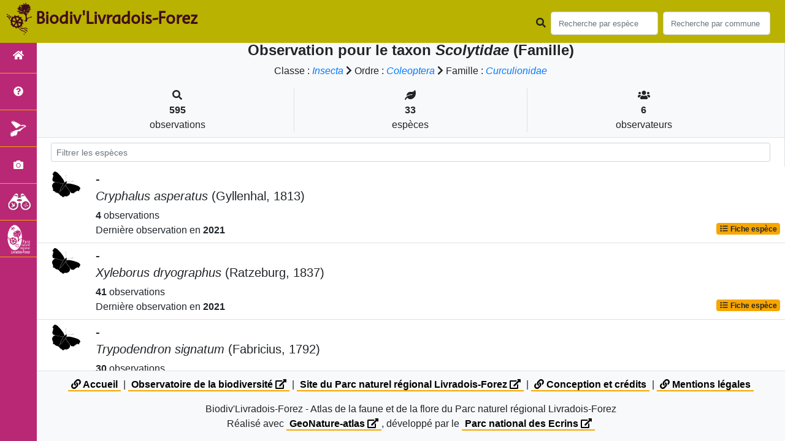

--- FILE ---
content_type: text/html; charset=utf-8
request_url: https://biodiversite.parc-livradois-forez.org/liste/726356
body_size: 9418
content:
<!doctype html>

<html lang='fr'>

<head>
<base href="https://biodiversite.parc-livradois-forez.org">
    <meta name="viewport" content="width=device-width, initial-scale=1.0">

    <title>
    
    Scolytidae (Famille)
 | Biodiv&#39;Livradois-Forez - Parc naturel régional Livradois-Forez</title>
    
    

    <!-- Jquery -->
    <script type=text/javascript src="https://biodiversite.parc-livradois-forez.org/static/node_modules/jquery/dist/jquery.min.js"></script>
    <script type=text/javascript src="https://biodiversite.parc-livradois-forez.org/static/node_modules/jquery-ui-dist/jquery-ui.min.js"></script>
    <script type="text/javascript" src="https://biodiversite.parc-livradois-forez.org/static/node_modules/jquery-lazy/jquery.lazy.min.js"></script>
    <link rel="stylesheet" href="https://biodiversite.parc-livradois-forez.org/static/node_modules/jquery-ui-dist/jquery-ui.css" />
    <!-- Bootstrap -->
    <link rel="stylesheet" href="https://biodiversite.parc-livradois-forez.org/static/node_modules/bootstrap/dist/css/bootstrap.min.css"/>
    <script type=text/javascript src="https://biodiversite.parc-livradois-forez.org/static/node_modules/bootstrap/dist/js/bootstrap.bundle.min.js"></script>
    <!-- Leaflet -->
    <script src="https://biodiversite.parc-livradois-forez.org/static/node_modules/leaflet/dist/leaflet.js"></script>
    <link rel="stylesheet" href="https://biodiversite.parc-livradois-forez.org/static/node_modules/leaflet/dist/leaflet.css" />
   
    <script src="https://biodiversite.parc-livradois-forez.org/static/node_modules/leaflet.zoomhome/dist/leaflet.zoomhome.js"></script>
    <link rel="stylesheet" href="https://biodiversite.parc-livradois-forez.org/static/node_modules/leaflet.zoomhome/src/css/leaflet.zoomhome.css" />

    <script src="https://biodiversite.parc-livradois-forez.org/static/node_modules/leaflet-fullscreen/dist/Leaflet.fullscreen.min.js"></script>
    <link rel="stylesheet" href="https://biodiversite.parc-livradois-forez.org/static/node_modules/leaflet-fullscreen/dist/leaflet.fullscreen.css" />
    <!-- Slick -->
    <script src="https://biodiversite.parc-livradois-forez.org/static/node_modules/slick-carousel/slick/slick.min.js"></script>
    <link rel="stylesheet" href="https://biodiversite.parc-livradois-forez.org/static/node_modules/slick-carousel/slick/slick-theme.css" />
    <link rel="stylesheet" href="https://biodiversite.parc-livradois-forez.org/static/node_modules/slick-carousel/slick/slick.css" />
    <!-- fontawesome -->
    <script src="https://biodiversite.parc-livradois-forez.org/static/node_modules/%40fortawesome/fontawesome-free/js/all.min.js"></script>
    <!-- CSS Application -->
    <link rel="SHORTCUT ICON" href="https://biodiversite.parc-livradois-forez.org/static/custom/images/favicon.ico">
    <link rel="stylesheet" href="https://biodiversite.parc-livradois-forez.org/static/css/atlas.css" />

    
    <!-- Additional assets -->
    
    
    <link rel="stylesheet" href="https://biodiversite.parc-livradois-forez.org/static/node_modules/datatables.net-bs4/css/dataTables.bootstrap4.css"/>
    <link rel="stylesheet" href="https://biodiversite.parc-livradois-forez.org/static/node_modules/datatables.net-bs4/css/dataTables.bootstrap4.css"/>
    <script type="text/javascript" src="https://biodiversite.parc-livradois-forez.org/static/node_modules/datatables.net-bs4/js/dataTables.bootstrap4.js"></script>
    <link rel="stylesheet" href="https://biodiversite.parc-livradois-forez.org/static/css/listEspeces.css"/>

    <link rel="stylesheet" href="https://biodiversite.parc-livradois-forez.org/static/custom/font/stylesheet.css"/>
    <link rel="stylesheet" href="https://biodiversite.parc-livradois-forez.org/static/custom/custom.css"/>
    
    

</head>

<body class="indexpage">
<header id="navbar">
    

<script type="text/javascript"> 
    var language = '' ;
</script>


<link href="https://cdnjs.cloudflare.com/ajax/libs/flag-icon-css/3.1.0/css/flag-icon.min.css" rel="stylesheet">
    <nav class="navbar navbar-expand-md navbar-light fixed-top bg-light" role="navigation">
        <!--a class="navbar-brand" href="https://biodiversite.parc-livradois-forez.org/">
            <img class="logoStructure" src="https://biodiversite.parc-livradois-forez.org/static/custom/images/logo-structure.png"/>
        </a-->
        <a class="navbar-brand titreAppli" href="https://biodiversite.parc-livradois-forez.org/">Biodiv&#39;Livradois-Forez</a>
        <button class="navbar-toggler" type="button" data-toggle="collapse" data-target="#navbarSupportedContent"
                aria-controls="navbarSupportedContent" aria-expanded="false" aria-label="Toggle navigation">
            <span class="navbar-toggler-icon"></span>
        </button>

            <div class="collapse navbar-collapse" id="navbarSupportedContent">
            <div class="navbar-nav mr-auto">
            </div>
            <div class="form-inline my-2 my-lg-0">
                <div class="mr-sm-2">
                    <i class="fas fa-search form-control-feedback"></i>
                </div>
                <form method="POST" action="" id='searchFormTaxons' role="search">
                    <div class="form-group has-feedback">
                        <input id="searchTaxons" type="text" class="form-control mr-sm-2 ajax-search small-placeholder"
                               placeholder="Recherche par espèce&nbsp;&nbsp;&nbsp;" loading="false" style="width: 175px;"  />

                    </div>
                    <input id="hiddenInputTaxons" type="hidden"name="cd_ref"/>
                </form>

                <form class="form-inline my-2 my-lg-0" method="POST"
                      onsubmit="completeAction('#searchFormCommunes', hiddenInputCommunes)" id='searchFormCommunes'
                      action=""
                      role="search">
                    <div class="form-group has-feedback">
                        <input id="searchCommunes" type="text" style="width: 175px;"
                               class="form-control mr-sm-2 ajax-search small-placeholder"
                               placeholder="Recherche par commune&nbsp;&nbsp;&nbsp;">
                    </div>
                    <input id="hiddenInputCommunes" type="hidden" name="insee">
                </form>
                <!--- Languages button and dropdown displaid if MULTILINGUAL is True-->
                
                
                
            </div>
        </div>

    </nav>


</header>

<sidebar id="sideBar">
    <ul id="sidebar_menu" class="sidebar-nav">
    <li class="sidebar-brand"> <a href="https://biodiversite.parc-livradois-forez.org/" id="menu-toggle" data-toggle="tooltip"
       data-original-title="Retour à l'accueil" data-placement="right"><span id="main_icon" class="fa fa-home"></span>   </a></li>
 
    
		
			
				<li class="sidebar-brand"><a href="https://biodiversite.parc-livradois-forez.org/presentation" data-toggle="tooltip"
				   data-original-title="Présentation de l&#39;atlas" data-placement="right">
					<span class="fas fa-question-circle"></span></a></li>
			
		
        
    
		
			<li class="sidebar-brand"><a href="https://biodiversite.parc-livradois-forez.org/emblematique"  data-toggle="tooltip"
				   data-original-title="Espèces emblématiques" data-placement="right">
					<img src="https://biodiversite.parc-livradois-forez.org/static/custom/images/logo_patrimonial_menu.png" alt="" /></a></li>
		
        
    
    
     <li class="sidebar-brand"><a href="https://biodiversite.parc-livradois-forez.org/photos" data-toggle="tooltip" data-original-title="Galerie photos"
       data-placement="right">
       <span class="fa fa-camera"></span>
    </a></li>
	<li class="sidebar-brand"><a href="https://obs.parc-livradois-forez.org/fr/home" data-toggle="tooltip" data-original-title="Observatoire de la biodiversité du Parc naturel régional Livradois-Forez (nouvel onglet)" data-placement="right" target="_blank">
		<img src="https://biodiversite.parc-livradois-forez.org/static/custom/images/logo_observatoire_2024.png" alt="Logo Observatoire de la biodiv du PNRLF"/>
	</a></li>
	<li class="sidebar-brand"><a href="https://www.parc-livradois-forez.org" data-toggle="tooltip" data-original-title="Site du Parc naturel régional Livradois-Forez" data-placement="right">
		<img src="https://biodiversite.parc-livradois-forez.org/static/custom/images/item_parc_menu.png" alt="Logo PNRLF"/>
	</a></li>

</ul>
</sidebar>
<main class="d-flex">

    <div class="container-fluid" id="page">
        
            
        
        
    

    <div class="row h-100 flex-grow-1 p-0 m-0 border-bottom">
        <div class="col-12 d-flex flex-column m-0 p-0">
            <div class="bg-light text-center border-bottom border-right p-2">
        <h4><b> Observation pour le taxon <i>Scolytidae</i> (Famille) </b>        </h4>

        <div id="hierarchy">
            
                Classe :
                <i>
                    
                        <a href="https://biodiversite.parc-livradois-forez.org/liste/184611">Insecta</a>

                    
                </i>
                
                    <span class="fas fa-chevron-right"> </span>
                

            
                Ordre :
                <i>
                    
                        <a href="https://biodiversite.parc-livradois-forez.org/liste/184612">Coleoptera</a>

                    
                </i>
                
                    <span class="fas fa-chevron-right"> </span>
                

            
                Famille :
                <i>
                    
                        <a href="https://biodiversite.parc-livradois-forez.org/liste/184685">Curculionidae</a>

                    
                </i>
                

            
        </div>
        
    <div class="container">
        <div class="row mt-3">
            <div class="col-sm center border-right">
                <i class="fas fa-search"></i>
                <br><strong>595</strong>
                <br>observations
            </div>
            <div class="col-sm center border-right">
                <i class="fas fa-leaf"></i>
                <br><strong>33</strong>
                <br>espèces
            </div>
            <div class="col-sm center">
                <i class="fa fa-users"></i>
                <br><strong>6</strong>
                <br>observateurs
            </div>
        </div>
    </div>

    </div>


                
    
        <style>
            #taxonListItem:hover {
                background-color: #cccccc;
                cursor: pointer;
            }

        </style>
    
    <div class="bg-white border-right p-2">

        <div class="col">
            <input id="taxonInput" type="text" class="form-control  form-control-sm" placeholder="Filtrer les espèces">
        </div>

    </div>
    <div id="taxonList" class="d-flex align-content-stretch bg-white flex-grow-1">
        <ul class="list-group w-100">
            
                <li id="taxonListItem" class="media border-bottom p-2" area-code=""
                    cdRef="792965" data-toggle="tooltip"
                    data-original-title="Voir les observations sur le territoire">
                <span class="d-none">Insectes</span>
                <div class="pictoImgList mr-2" data-toggle="tooltip" data-original-title="Insectes"
                     data-placement="right">
                    

                        <img class="mx-auto d-block"
                             src="https://biodiversite.parc-livradois-forez.org/static/images/picto_Insectes.png">

                    
                </div>
                <div class="media-body">
            <span class="float-right">
                                               
                                                   
                                               
                

            </span>
                    <h5 class="mt-0 mb-1 ">
                        
                        <strong>
                            -
                        </strong></h5>
                    <h5>
                        <span id="name"><i>Cryphalus asperatus</i> (Gyllenhal, 1813)</span>
                    </h5>

                    <strong>4</strong> 
                    observations <br>
                    Dernière observation en  <strong>2021</strong>
                    <span class="float-right">
                    <a class="badge badge-primary" href="https://biodiversite.parc-livradois-forez.org/espece/792965"
                       data-toggle="tooltip"
                       title="Voir la fiche espèce" data-placement="left">
                        <i class="fas fa-list fa-fw"></i> Fiche espèce</i>
                    </a>
                    </span>

                </div>
            
                <li id="taxonListItem" class="media border-bottom p-2" area-code=""
                    cdRef="242362" data-toggle="tooltip"
                    data-original-title="Voir les observations sur le territoire">
                <span class="d-none">Insectes</span>
                <div class="pictoImgList mr-2" data-toggle="tooltip" data-original-title="Insectes"
                     data-placement="right">
                    

                        <img class="mx-auto d-block"
                             src="https://biodiversite.parc-livradois-forez.org/static/images/picto_Insectes.png">

                    
                </div>
                <div class="media-body">
            <span class="float-right">
                                               
                                                   
                                               
                

            </span>
                    <h5 class="mt-0 mb-1 ">
                        
                        <strong>
                            -
                        </strong></h5>
                    <h5>
                        <span id="name"><i>Xyleborus dryographus</i> (Ratzeburg, 1837)</span>
                    </h5>

                    <strong>41</strong> 
                    observations <br>
                    Dernière observation en  <strong>2021</strong>
                    <span class="float-right">
                    <a class="badge badge-primary" href="https://biodiversite.parc-livradois-forez.org/espece/242362"
                       data-toggle="tooltip"
                       title="Voir la fiche espèce" data-placement="left">
                        <i class="fas fa-list fa-fw"></i> Fiche espèce</i>
                    </a>
                    </span>

                </div>
            
                <li id="taxonListItem" class="media border-bottom p-2" area-code=""
                    cdRef="242368" data-toggle="tooltip"
                    data-original-title="Voir les observations sur le territoire">
                <span class="d-none">Insectes</span>
                <div class="pictoImgList mr-2" data-toggle="tooltip" data-original-title="Insectes"
                     data-placement="right">
                    

                        <img class="mx-auto d-block"
                             src="https://biodiversite.parc-livradois-forez.org/static/images/picto_Insectes.png">

                    
                </div>
                <div class="media-body">
            <span class="float-right">
                                               
                                                   
                                               
                

            </span>
                    <h5 class="mt-0 mb-1 ">
                        
                        <strong>
                            -
                        </strong></h5>
                    <h5>
                        <span id="name"><i>Trypodendron signatum</i> (Fabricius, 1792)</span>
                    </h5>

                    <strong>30</strong> 
                    observations <br>
                    Dernière observation en  <strong>2022</strong>
                    <span class="float-right">
                    <a class="badge badge-primary" href="https://biodiversite.parc-livradois-forez.org/espece/242368"
                       data-toggle="tooltip"
                       title="Voir la fiche espèce" data-placement="left">
                        <i class="fas fa-list fa-fw"></i> Fiche espèce</i>
                    </a>
                    </span>

                </div>
            
                <li id="taxonListItem" class="media border-bottom p-2" area-code=""
                    cdRef="242359" data-toggle="tooltip"
                    data-original-title="Voir les observations sur le territoire">
                <span class="d-none">Insectes</span>
                <div class="pictoImgList mr-2" data-toggle="tooltip" data-original-title="Insectes"
                     data-placement="right">
                    

                        <img class="mx-auto d-block"
                             src="https://biodiversite.parc-livradois-forez.org/static/images/picto_Insectes.png">

                    
                </div>
                <div class="media-body">
            <span class="float-right">
                                               
                                                   
                                               
                

            </span>
                    <h5 class="mt-0 mb-1 ">
                        
                        <strong>
                            -
                        </strong></h5>
                    <h5>
                        <span id="name"><i>Xylosandrus germanus</i> (Blandford, 1894)</span>
                    </h5>

                    <strong>25</strong> 
                    observations <br>
                    Dernière observation en  <strong>2021</strong>
                    <span class="float-right">
                    <a class="badge badge-primary" href="https://biodiversite.parc-livradois-forez.org/espece/242359"
                       data-toggle="tooltip"
                       title="Voir la fiche espèce" data-placement="left">
                        <i class="fas fa-list fa-fw"></i> Fiche espèce</i>
                    </a>
                    </span>

                </div>
            
                <li id="taxonListItem" class="media border-bottom p-2" area-code=""
                    cdRef="242249" data-toggle="tooltip"
                    data-original-title="Voir les observations sur le territoire">
                <span class="d-none">Insectes</span>
                <div class="pictoImgList mr-2" data-toggle="tooltip" data-original-title="Insectes"
                     data-placement="right">
                    

                        <img class="mx-auto d-block"
                             src="https://biodiversite.parc-livradois-forez.org/static/images/picto_Insectes.png">

                    
                </div>
                <div class="media-body">
            <span class="float-right">
                                               
                                                   
                                               
                

            </span>
                    <h5 class="mt-0 mb-1 ">
                        
                        <strong>
                            -
                        </strong></h5>
                    <h5>
                        <span id="name"><i>Pityophthorus pityographus</i> (Ratzeburg, 1837)</span>
                    </h5>

                    <strong>2</strong> 
                    observations <br>
                    Dernière observation en  <strong>2007</strong>
                    <span class="float-right">
                    <a class="badge badge-primary" href="https://biodiversite.parc-livradois-forez.org/espece/242249"
                       data-toggle="tooltip"
                       title="Voir la fiche espèce" data-placement="left">
                        <i class="fas fa-list fa-fw"></i> Fiche espèce</i>
                    </a>
                    </span>

                </div>
            
                <li id="taxonListItem" class="media border-bottom p-2" area-code=""
                    cdRef="242337" data-toggle="tooltip"
                    data-original-title="Voir les observations sur le territoire">
                <span class="d-none">Insectes</span>
                <div class="pictoImgList mr-2" data-toggle="tooltip" data-original-title="Insectes"
                     data-placement="right">
                    

                        <img class="mx-auto d-block"
                             src="https://biodiversite.parc-livradois-forez.org/static/images/picto_Insectes.png">

                    
                </div>
                <div class="media-body">
            <span class="float-right">
                                               
                                                   
                                               
                

            </span>
                    <h5 class="mt-0 mb-1 ">
                        
                        <strong>
                            Scolyte saucisse
                        </strong></h5>
                    <h5>
                        <span id="name"><i>Scolytus ratzeburgii</i> E.W. Janson, 1856</span>
                    </h5>

                    <strong>3</strong> 
                    observations <br>
                    Dernière observation en  <strong>2022</strong>
                    <span class="float-right">
                    <a class="badge badge-primary" href="https://biodiversite.parc-livradois-forez.org/espece/242337"
                       data-toggle="tooltip"
                       title="Voir la fiche espèce" data-placement="left">
                        <i class="fas fa-list fa-fw"></i> Fiche espèce</i>
                    </a>
                    </span>

                </div>
            
                <li id="taxonListItem" class="media border-bottom p-2" area-code=""
                    cdRef="794878" data-toggle="tooltip"
                    data-original-title="Voir les observations sur le territoire">
                <span class="d-none">Insectes</span>
                <div class="pictoImgList mr-2" data-toggle="tooltip" data-original-title="Insectes"
                     data-placement="right">
                    

                        <img class="mx-auto d-block"
                             src="https://biodiversite.parc-livradois-forez.org/static/images/picto_Insectes.png">

                    
                </div>
                <div class="media-body">
            <span class="float-right">
                                               
                                                   
                                               
                

            </span>
                    <h5 class="mt-0 mb-1 ">
                        
                        <strong>
                            -
                        </strong></h5>
                    <h5>
                        <span id="name"><i>Hylesinus varius</i> (Fabricius, 1775)</span>
                    </h5>

                    <strong>3</strong> 
                    observations <br>
                    Dernière observation en  <strong>2008</strong>
                    <span class="float-right">
                    <a class="badge badge-primary" href="https://biodiversite.parc-livradois-forez.org/espece/794878"
                       data-toggle="tooltip"
                       title="Voir la fiche espèce" data-placement="left">
                        <i class="fas fa-list fa-fw"></i> Fiche espèce</i>
                    </a>
                    </span>

                </div>
            
                <li id="taxonListItem" class="media border-bottom p-2" area-code=""
                    cdRef="12919" data-toggle="tooltip"
                    data-original-title="Voir les observations sur le territoire">
                <span class="d-none">Insectes</span>
                <div class="pictoImgList mr-2" data-toggle="tooltip" data-original-title="Insectes"
                     data-placement="right">
                    

                        <img class="mx-auto d-block"
                             src="https://biodiversite.parc-livradois-forez.org/static/images/picto_Insectes.png">

                    
                </div>
                <div class="media-body">
            <span class="float-right">
                                               
                                                   
                                               
                

            </span>
                    <h5 class="mt-0 mb-1 ">
                        
                        <strong>
                            -
                        </strong></h5>
                    <h5>
                        <span id="name"><i>Scolytus intricatus</i> (Ratzeburg, 1837)</span>
                    </h5>

                    <strong>8</strong> 
                    observations <br>
                    Dernière observation en  <strong>2017</strong>
                    <span class="float-right">
                    <a class="badge badge-primary" href="https://biodiversite.parc-livradois-forez.org/espece/12919"
                       data-toggle="tooltip"
                       title="Voir la fiche espèce" data-placement="left">
                        <i class="fas fa-list fa-fw"></i> Fiche espèce</i>
                    </a>
                    </span>

                </div>
            
                <li id="taxonListItem" class="media border-bottom p-2" area-code=""
                    cdRef="242367" data-toggle="tooltip"
                    data-original-title="Voir les observations sur le territoire">
                <span class="d-none">Insectes</span>
                <div class="pictoImgList mr-2" data-toggle="tooltip" data-original-title="Insectes"
                     data-placement="right">
                    

                        <img class="mx-auto d-block"
                             src="https://biodiversite.parc-livradois-forez.org/static/images/picto_Insectes.png">

                    
                </div>
                <div class="media-body">
            <span class="float-right">
                                               
                                                   
                                               
                

            </span>
                    <h5 class="mt-0 mb-1 ">
                        
                        <strong>
                            -
                        </strong></h5>
                    <h5>
                        <span id="name"><i>Trypodendron lineatum</i> (Olivier, 1800)</span>
                    </h5>

                    <strong>119</strong> 
                    observations <br>
                    Dernière observation en  <strong>2022</strong>
                    <span class="float-right">
                    <a class="badge badge-primary" href="https://biodiversite.parc-livradois-forez.org/espece/242367"
                       data-toggle="tooltip"
                       title="Voir la fiche espèce" data-placement="left">
                        <i class="fas fa-list fa-fw"></i> Fiche espèce</i>
                    </a>
                    </span>

                </div>
            
                <li id="taxonListItem" class="media border-bottom p-2" area-code=""
                    cdRef="242299" data-toggle="tooltip"
                    data-original-title="Voir les observations sur le territoire">
                <span class="d-none">Insectes</span>
                <div class="pictoImgList mr-2" data-toggle="tooltip" data-original-title="Insectes"
                     data-placement="right">
                    

                        <img class="mx-auto d-block"
                             src="https://biodiversite.parc-livradois-forez.org/static/images/picto_Insectes.png">

                    
                </div>
                <div class="media-body">
            <span class="float-right">
                                               
                                                   
                                               
                

            </span>
                    <h5 class="mt-0 mb-1 ">
                        
                        <strong>
                            -
                        </strong></h5>
                    <h5>
                        <span id="name"><i>Pityokteines spinidens</i> (Reitter, 1895)</span>
                    </h5>

                    <strong>7</strong> 
                    observations <br>
                    Dernière observation en  <strong>2022</strong>
                    <span class="float-right">
                    <a class="badge badge-primary" href="https://biodiversite.parc-livradois-forez.org/espece/242299"
                       data-toggle="tooltip"
                       title="Voir la fiche espèce" data-placement="left">
                        <i class="fas fa-list fa-fw"></i> Fiche espèce</i>
                    </a>
                    </span>

                </div>
            
                <li id="taxonListItem" class="media border-bottom p-2" area-code=""
                    cdRef="242366" data-toggle="tooltip"
                    data-original-title="Voir les observations sur le territoire">
                <span class="d-none">Insectes</span>
                <div class="pictoImgList mr-2" data-toggle="tooltip" data-original-title="Insectes"
                     data-placement="right">
                    

                        <img class="mx-auto d-block"
                             src="https://biodiversite.parc-livradois-forez.org/static/images/picto_Insectes.png">

                    
                </div>
                <div class="media-body">
            <span class="float-right">
                                               
                                                   
                                               
                

            </span>
                    <h5 class="mt-0 mb-1 ">
                        
                        <strong>
                            -
                        </strong></h5>
                    <h5>
                        <span id="name"><i>Trypodendron domesticum</i> (Linnaeus, 1758)</span>
                    </h5>

                    <strong>1</strong> observation <br>
                    Dernière observation en  <strong>2022</strong>
                    <span class="float-right">
                    <a class="badge badge-primary" href="https://biodiversite.parc-livradois-forez.org/espece/242366"
                       data-toggle="tooltip"
                       title="Voir la fiche espèce" data-placement="left">
                        <i class="fas fa-list fa-fw"></i> Fiche espèce</i>
                    </a>
                    </span>

                </div>
            
                <li id="taxonListItem" class="media border-bottom p-2" area-code=""
                    cdRef="242282" data-toggle="tooltip"
                    data-original-title="Voir les observations sur le territoire">
                <span class="d-none">Insectes</span>
                <div class="pictoImgList mr-2" data-toggle="tooltip" data-original-title="Insectes"
                     data-placement="right">
                    

                        <img class="mx-auto d-block"
                             src="https://biodiversite.parc-livradois-forez.org/static/images/picto_Insectes.png">

                    
                </div>
                <div class="media-body">
            <span class="float-right">
                                               
                                                   
                                               
                

            </span>
                    <h5 class="mt-0 mb-1 ">
                        
                        <strong>
                            -
                        </strong></h5>
                    <h5>
                        <span id="name"><i>Hylastes cunicularius</i> Erichson, 1836</span>
                    </h5>

                    <strong>15</strong> 
                    observations <br>
                    Dernière observation en  <strong>2022</strong>
                    <span class="float-right">
                    <a class="badge badge-primary" href="https://biodiversite.parc-livradois-forez.org/espece/242282"
                       data-toggle="tooltip"
                       title="Voir la fiche espèce" data-placement="left">
                        <i class="fas fa-list fa-fw"></i> Fiche espèce</i>
                    </a>
                    </span>

                </div>
            
                <li id="taxonListItem" class="media border-bottom p-2" area-code=""
                    cdRef="12936" data-toggle="tooltip"
                    data-original-title="Voir les observations sur le territoire">
                <span class="d-none">Insectes</span>
                <div class="pictoImgList mr-2" data-toggle="tooltip" data-original-title="Insectes"
                     data-placement="right">
                    

                        <img class="mx-auto d-block"
                             src="https://biodiversite.parc-livradois-forez.org/static/images/picto_Insectes.png">

                    
                </div>
                <div class="media-body">
            <span class="float-right">
                                               
                                                   
                                               
                

            </span>
                    <h5 class="mt-0 mb-1 ">
                        
                        <strong>
                            -
                        </strong></h5>
                    <h5>
                        <span id="name"><i>Hylastes ater</i> (Paykull, 1800)</span>
                    </h5>

                    <strong>4</strong> 
                    observations <br>
                    Dernière observation en  <strong>2022</strong>
                    <span class="float-right">
                    <a class="badge badge-primary" href="https://biodiversite.parc-livradois-forez.org/espece/12936"
                       data-toggle="tooltip"
                       title="Voir la fiche espèce" data-placement="left">
                        <i class="fas fa-list fa-fw"></i> Fiche espèce</i>
                    </a>
                    </span>

                </div>
            
                <li id="taxonListItem" class="media border-bottom p-2" area-code=""
                    cdRef="242259" data-toggle="tooltip"
                    data-original-title="Voir les observations sur le territoire">
                <span class="d-none">Insectes</span>
                <div class="pictoImgList mr-2" data-toggle="tooltip" data-original-title="Insectes"
                     data-placement="right">
                    

                        <img class="mx-auto d-block"
                             src="https://biodiversite.parc-livradois-forez.org/static/images/picto_Insectes.png">

                    
                </div>
                <div class="media-body">
            <span class="float-right">
                                               
                                                   
                                               
                

            </span>
                    <h5 class="mt-0 mb-1 ">
                        
                        <strong>
                            -
                        </strong></h5>
                    <h5>
                        <span id="name"><i>Cryphalus numidicus</i> Eichhoff, 1878</span>
                    </h5>

                    <strong>5</strong> 
                    observations <br>
                    Dernière observation en  <strong>2022</strong>
                    <span class="float-right">
                    <a class="badge badge-primary" href="https://biodiversite.parc-livradois-forez.org/espece/242259"
                       data-toggle="tooltip"
                       title="Voir la fiche espèce" data-placement="left">
                        <i class="fas fa-list fa-fw"></i> Fiche espèce</i>
                    </a>
                    </span>

                </div>
            
                <li id="taxonListItem" class="media border-bottom p-2" area-code=""
                    cdRef="12961" data-toggle="tooltip"
                    data-original-title="Voir les observations sur le territoire">
                <span class="d-none">Insectes</span>
                <div class="pictoImgList mr-2" data-toggle="tooltip" data-original-title="Insectes"
                     data-placement="right">
                    

                        <img class="mx-auto d-block"
                             src="https://biodiversite.parc-livradois-forez.org/static/images/picto_Insectes.png">

                    
                </div>
                <div class="media-body">
            <span class="float-right">
                                               
                                                   
                                               
                

            </span>
                    <h5 class="mt-0 mb-1 ">
                        
                        <strong>
                            -
                        </strong></h5>
                    <h5>
                        <span id="name"><i>Ips sexdentatus</i> (Boerner, 1766)</span>
                    </h5>

                    <strong>1</strong> observation <br>
                    Dernière observation en  <strong>2012</strong>
                    <span class="float-right">
                    <a class="badge badge-primary" href="https://biodiversite.parc-livradois-forez.org/espece/12961"
                       data-toggle="tooltip"
                       title="Voir la fiche espèce" data-placement="left">
                        <i class="fas fa-list fa-fw"></i> Fiche espèce</i>
                    </a>
                    </span>

                </div>
            
                <li id="taxonListItem" class="media border-bottom p-2" area-code=""
                    cdRef="242280" data-toggle="tooltip"
                    data-original-title="Voir les observations sur le territoire">
                <span class="d-none">Insectes</span>
                <div class="pictoImgList mr-2" data-toggle="tooltip" data-original-title="Insectes"
                     data-placement="right">
                    

                        <img class="mx-auto d-block"
                             src="https://biodiversite.parc-livradois-forez.org/static/images/picto_Insectes.png">

                    
                </div>
                <div class="media-body">
            <span class="float-right">
                                               
                                                   
                                               
                

            </span>
                    <h5 class="mt-0 mb-1 ">
                        
                        <strong>
                            -
                        </strong></h5>
                    <h5>
                        <span id="name"><i>Hylurgops palliatus</i> (Gyllenhal, 1813)</span>
                    </h5>

                    <strong>22</strong> 
                    observations <br>
                    Dernière observation en  <strong>2021</strong>
                    <span class="float-right">
                    <a class="badge badge-primary" href="https://biodiversite.parc-livradois-forez.org/espece/242280"
                       data-toggle="tooltip"
                       title="Voir la fiche espèce" data-placement="left">
                        <i class="fas fa-list fa-fw"></i> Fiche espèce</i>
                    </a>
                    </span>

                </div>
            
                <li id="taxonListItem" class="media border-bottom p-2" area-code=""
                    cdRef="12926" data-toggle="tooltip"
                    data-original-title="Voir les observations sur le territoire">
                <span class="d-none">Insectes</span>
                <div class="pictoImgList mr-2" data-toggle="tooltip" data-original-title="Insectes"
                     data-placement="right">
                    

                        <img class="mx-auto d-block"
                             src="https://biodiversite.parc-livradois-forez.org/static/images/picto_Insectes.png">

                    
                </div>
                <div class="media-body">
            <span class="float-right">
                                               
                                                   
                                               
                

            </span>
                    <h5 class="mt-0 mb-1 ">
                        
                        <strong>
                            -
                        </strong></h5>
                    <h5>
                        <span id="name"><i>Hylastinus obscurus</i> (Marsham, 1802)</span>
                    </h5>

                    <strong>2</strong> 
                    observations <br>
                    Dernière observation en  <strong>2021</strong>
                    <span class="float-right">
                    <a class="badge badge-primary" href="https://biodiversite.parc-livradois-forez.org/espece/12926"
                       data-toggle="tooltip"
                       title="Voir la fiche espèce" data-placement="left">
                        <i class="fas fa-list fa-fw"></i> Fiche espèce</i>
                    </a>
                    </span>

                </div>
            
                <li id="taxonListItem" class="media border-bottom p-2" area-code=""
                    cdRef="242324" data-toggle="tooltip"
                    data-original-title="Voir les observations sur le territoire">
                <span class="d-none">Insectes</span>
                <div class="pictoImgList mr-2" data-toggle="tooltip" data-original-title="Insectes"
                     data-placement="right">
                    

                        <img class="mx-auto d-block"
                             src="https://biodiversite.parc-livradois-forez.org/static/images/picto_Insectes.png">

                    
                </div>
                <div class="media-body">
            <span class="float-right">
                                               
                                                   
                                               
                

            </span>
                    <h5 class="mt-0 mb-1 ">
                        
                        <strong>
                            -
                        </strong></h5>
                    <h5>
                        <span id="name"><i>Polygraphus grandiclava</i> C.G. Thomson, 1886</span>
                    </h5>

                    <strong>3</strong> 
                    observations <br>
                    Dernière observation en  <strong>2017</strong>
                    <span class="float-right">
                    <a class="badge badge-primary" href="https://biodiversite.parc-livradois-forez.org/espece/242324"
                       data-toggle="tooltip"
                       title="Voir la fiche espèce" data-placement="left">
                        <i class="fas fa-list fa-fw"></i> Fiche espèce</i>
                    </a>
                    </span>

                </div>
            
                <li id="taxonListItem" class="media border-bottom p-2" area-code=""
                    cdRef="242240" data-toggle="tooltip"
                    data-original-title="Voir les observations sur le territoire">
                <span class="d-none">Insectes</span>
                <div class="pictoImgList mr-2" data-toggle="tooltip" data-original-title="Insectes"
                     data-placement="right">
                    

                        <img class="mx-auto d-block"
                             src="https://biodiversite.parc-livradois-forez.org/static/images/picto_Insectes.png">

                    
                </div>
                <div class="media-body">
            <span class="float-right">
                                               
                                                   
                                               
                

            </span>
                    <h5 class="mt-0 mb-1 ">
                        
                        <strong>
                            -
                        </strong></h5>
                    <h5>
                        <span id="name"><i>Gnathotrichus materiarius</i> (Fitch, 1858)</span>
                    </h5>

                    <strong>2</strong> 
                    observations <br>
                    Dernière observation en  <strong>2021</strong>
                    <span class="float-right">
                    <a class="badge badge-primary" href="https://biodiversite.parc-livradois-forez.org/espece/242240"
                       data-toggle="tooltip"
                       title="Voir la fiche espèce" data-placement="left">
                        <i class="fas fa-list fa-fw"></i> Fiche espèce</i>
                    </a>
                    </span>

                </div>
            
                <li id="taxonListItem" class="media border-bottom p-2" area-code=""
                    cdRef="12945" data-toggle="tooltip"
                    data-original-title="Voir les observations sur le territoire">
                <span class="d-none">Insectes</span>
                <div class="pictoImgList mr-2" data-toggle="tooltip" data-original-title="Insectes"
                     data-placement="right">
                    

                        <img class="mx-auto d-block"
                             src="https://biodiversite.parc-livradois-forez.org/static/images/picto_Insectes.png">

                    
                </div>
                <div class="media-body">
            <span class="float-right">
                                               
                                                   
                                               
                

            </span>
                    <h5 class="mt-0 mb-1 ">
                        
                        <strong>
                            -
                        </strong></h5>
                    <h5>
                        <span id="name"><i>Xyleborus monographus</i> (Fabricius, 1792)</span>
                    </h5>

                    <strong>18</strong> 
                    observations <br>
                    Dernière observation en  <strong>2022</strong>
                    <span class="float-right">
                    <a class="badge badge-primary" href="https://biodiversite.parc-livradois-forez.org/espece/12945"
                       data-toggle="tooltip"
                       title="Voir la fiche espèce" data-placement="left">
                        <i class="fas fa-list fa-fw"></i> Fiche espèce</i>
                    </a>
                    </span>

                </div>
            
                <li id="taxonListItem" class="media border-bottom p-2" area-code=""
                    cdRef="242325" data-toggle="tooltip"
                    data-original-title="Voir les observations sur le territoire">
                <span class="d-none">Insectes</span>
                <div class="pictoImgList mr-2" data-toggle="tooltip" data-original-title="Insectes"
                     data-placement="right">
                    

                        <img class="mx-auto d-block"
                             src="https://biodiversite.parc-livradois-forez.org/static/images/picto_Insectes.png">

                    
                </div>
                <div class="media-body">
            <span class="float-right">
                                               
                                                   
                                               
                

            </span>
                    <h5 class="mt-0 mb-1 ">
                        
                        <strong>
                            -
                        </strong></h5>
                    <h5>
                        <span id="name"><i>Polygraphus poligraphus</i> (Linnaeus, 1758)</span>
                    </h5>

                    <strong>10</strong> 
                    observations <br>
                    Dernière observation en  <strong>2017</strong>
                    <span class="float-right">
                    <a class="badge badge-primary" href="https://biodiversite.parc-livradois-forez.org/espece/242325"
                       data-toggle="tooltip"
                       title="Voir la fiche espèce" data-placement="left">
                        <i class="fas fa-list fa-fw"></i> Fiche espèce</i>
                    </a>
                    </span>

                </div>
            
                <li id="taxonListItem" class="media border-bottom p-2" area-code=""
                    cdRef="956573" data-toggle="tooltip"
                    data-original-title="Voir les observations sur le territoire">
                <span class="d-none">Insectes</span>
                <div class="pictoImgList mr-2" data-toggle="tooltip" data-original-title="Insectes"
                     data-placement="right">
                    

                        <img class="mx-auto d-block"
                             src="https://biodiversite.parc-livradois-forez.org/static/images/picto_Insectes.png">

                    
                </div>
                <div class="media-body">
            <span class="float-right">
                                               
                                                   
                                               
                

            </span>
                    <h5 class="mt-0 mb-1 ">
                        
                        <strong>
                            -
                        </strong></h5>
                    <h5>
                        <span id="name"><i>Eidophelus fagi</i> (Fabricius, 1798)</span>
                    </h5>

                    <strong>2</strong> 
                    observations <br>
                    Dernière observation en  <strong>2017</strong>
                    <span class="float-right">
                    <a class="badge badge-primary" href="https://biodiversite.parc-livradois-forez.org/espece/956573"
                       data-toggle="tooltip"
                       title="Voir la fiche espèce" data-placement="left">
                        <i class="fas fa-list fa-fw"></i> Fiche espèce</i>
                    </a>
                    </span>

                </div>
            
                <li id="taxonListItem" class="media border-bottom p-2" area-code=""
                    cdRef="242354" data-toggle="tooltip"
                    data-original-title="Voir les observations sur le territoire">
                <span class="d-none">Insectes</span>
                <div class="pictoImgList mr-2" data-toggle="tooltip" data-original-title="Insectes"
                     data-placement="right">
                    

                        <img class="mx-auto d-block"
                             src="https://biodiversite.parc-livradois-forez.org/static/images/picto_Insectes.png">

                    
                </div>
                <div class="media-body">
            <span class="float-right">
                                               
                                                   
                                               
                

            </span>
                    <h5 class="mt-0 mb-1 ">
                        
                        <strong>
                            -
                        </strong></h5>
                    <h5>
                        <span id="name"><i>Xylechinus pilosus</i> (Ratzeburg, 1837)</span>
                    </h5>

                    <strong>2</strong> 
                    observations <br>
                    Dernière observation en  <strong>2021</strong>
                    <span class="float-right">
                    <a class="badge badge-primary" href="https://biodiversite.parc-livradois-forez.org/espece/242354"
                       data-toggle="tooltip"
                       title="Voir la fiche espèce" data-placement="left">
                        <i class="fas fa-list fa-fw"></i> Fiche espèce</i>
                    </a>
                    </span>

                </div>
            
                <li id="taxonListItem" class="media border-bottom p-2" area-code=""
                    cdRef="242281" data-toggle="tooltip"
                    data-original-title="Voir les observations sur le territoire">
                <span class="d-none">Insectes</span>
                <div class="pictoImgList mr-2" data-toggle="tooltip" data-original-title="Insectes"
                     data-placement="right">
                    

                        <img class="mx-auto d-block"
                             src="https://biodiversite.parc-livradois-forez.org/static/images/picto_Insectes.png">

                    
                </div>
                <div class="media-body">
            <span class="float-right">
                                               
                                                   
                                               
                

            </span>
                    <h5 class="mt-0 mb-1 ">
                        
                        <strong>
                            -
                        </strong></h5>
                    <h5>
                        <span id="name"><i>Hylastes attenuatus</i> Erichson, 1836</span>
                    </h5>

                    <strong>9</strong> 
                    observations <br>
                    Dernière observation en  <strong>2022</strong>
                    <span class="float-right">
                    <a class="badge badge-primary" href="https://biodiversite.parc-livradois-forez.org/espece/242281"
                       data-toggle="tooltip"
                       title="Voir la fiche espèce" data-placement="left">
                        <i class="fas fa-list fa-fw"></i> Fiche espèce</i>
                    </a>
                    </span>

                </div>
            
                <li id="taxonListItem" class="media border-bottom p-2" area-code=""
                    cdRef="12935" data-toggle="tooltip"
                    data-original-title="Voir les observations sur le territoire">
                <span class="d-none">Insectes</span>
                <div class="pictoImgList mr-2" data-toggle="tooltip" data-original-title="Insectes"
                     data-placement="right">
                    

                        <img class="mx-auto d-block"
                             src="https://biodiversite.parc-livradois-forez.org/static/images/picto_Insectes.png">

                    
                </div>
                <div class="media-body">
            <span class="float-right">
                                               
                                                   
                                               
                

            </span>
                    <h5 class="mt-0 mb-1 ">
                        
                        <strong>
                            -
                        </strong></h5>
                    <h5>
                        <span id="name"><i>Hylastes angustatus</i> (Herbst, 1793)</span>
                    </h5>

                    <strong>12</strong> 
                    observations <br>
                    Dernière observation en  <strong>2012</strong>
                    <span class="float-right">
                    <a class="badge badge-primary" href="https://biodiversite.parc-livradois-forez.org/espece/12935"
                       data-toggle="tooltip"
                       title="Voir la fiche espèce" data-placement="left">
                        <i class="fas fa-list fa-fw"></i> Fiche espèce</i>
                    </a>
                    </span>

                </div>
            
                <li id="taxonListItem" class="media border-bottom p-2" area-code=""
                    cdRef="242291" data-toggle="tooltip"
                    data-original-title="Voir les observations sur le territoire">
                <span class="d-none">Insectes</span>
                <div class="pictoImgList mr-2" data-toggle="tooltip" data-original-title="Insectes"
                     data-placement="right">
                    

                        <img class="mx-auto d-block"
                             src="https://biodiversite.parc-livradois-forez.org/static/images/picto_Insectes.png">

                    
                </div>
                <div class="media-body">
            <span class="float-right">
                                               
                                                   
                                               
                

            </span>
                    <h5 class="mt-0 mb-1 ">
                        
                        <strong>
                            -
                        </strong></h5>
                    <h5>
                        <span id="name"><i>Hylesinus toranio</i> (D'Anthoine <i>in</i> Bernard, 1788)</span>
                    </h5>

                    <strong>4</strong> 
                    observations <br>
                    Dernière observation en  <strong>2017</strong>
                    <span class="float-right">
                    <a class="badge badge-primary" href="https://biodiversite.parc-livradois-forez.org/espece/242291"
                       data-toggle="tooltip"
                       title="Voir la fiche espèce" data-placement="left">
                        <i class="fas fa-list fa-fw"></i> Fiche espèce</i>
                    </a>
                    </span>

                </div>
            
                <li id="taxonListItem" class="media border-bottom p-2" area-code=""
                    cdRef="242289" data-toggle="tooltip"
                    data-original-title="Voir les observations sur le territoire">
                <span class="d-none">Insectes</span>
                <div class="pictoImgList mr-2" data-toggle="tooltip" data-original-title="Insectes"
                     data-placement="right">
                    

                        <img class="mx-auto d-block"
                             src="https://biodiversite.parc-livradois-forez.org/static/images/picto_Insectes.png">

                    
                </div>
                <div class="media-body">
            <span class="float-right">
                                               
                                                   
                                               
                

            </span>
                    <h5 class="mt-0 mb-1 ">
                        
                        <strong>
                            -
                        </strong></h5>
                    <h5>
                        <span id="name"><i>Hylesinus crenatus</i> (Fabricius, 1787)</span>
                    </h5>

                    <strong>4</strong> 
                    observations <br>
                    Dernière observation en  <strong>2017</strong>
                    <span class="float-right">
                    <a class="badge badge-primary" href="https://biodiversite.parc-livradois-forez.org/espece/242289"
                       data-toggle="tooltip"
                       title="Voir la fiche espèce" data-placement="left">
                        <i class="fas fa-list fa-fw"></i> Fiche espèce</i>
                    </a>
                    </span>

                </div>
            
                <li id="taxonListItem" class="media border-bottom p-2" area-code=""
                    cdRef="242338" data-toggle="tooltip"
                    data-original-title="Voir les observations sur le territoire">
                <span class="d-none">Insectes</span>
                <div class="pictoImgList mr-2" data-toggle="tooltip" data-original-title="Insectes"
                     data-placement="right">
                    

                        <img class="mx-auto d-block"
                             src="https://biodiversite.parc-livradois-forez.org/static/images/picto_Insectes.png">

                    
                </div>
                <div class="media-body">
            <span class="float-right">
                                               
                                                   
                                               
                

            </span>
                    <h5 class="mt-0 mb-1 ">
                        
                        <strong>
                            -
                        </strong></h5>
                    <h5>
                        <span id="name"><i>Scolytus rugulosus</i> (P.W.J. Müller, 1818)</span>
                    </h5>

                    <strong>5</strong> 
                    observations <br>
                    Dernière observation en  <strong>2017</strong>
                    <span class="float-right">
                    <a class="badge badge-primary" href="https://biodiversite.parc-livradois-forez.org/espece/242338"
                       data-toggle="tooltip"
                       title="Voir la fiche espèce" data-placement="left">
                        <i class="fas fa-list fa-fw"></i> Fiche espèce</i>
                    </a>
                    </span>

                </div>
            
                <li id="taxonListItem" class="media border-bottom p-2" area-code=""
                    cdRef="242364" data-toggle="tooltip"
                    data-original-title="Voir les observations sur le territoire">
                <span class="d-none">Insectes</span>
                <div class="pictoImgList mr-2" data-toggle="tooltip" data-original-title="Insectes"
                     data-placement="right">
                    

                        <img class="mx-auto d-block"
                             src="https://biodiversite.parc-livradois-forez.org/static/images/picto_Insectes.png">

                    
                </div>
                <div class="media-body">
            <span class="float-right">
                                               
                                                   
                                               
                

            </span>
                    <h5 class="mt-0 mb-1 ">
                        
                        <strong>
                            -
                        </strong></h5>
                    <h5>
                        <span id="name"><i>Xyleborinus saxesenii</i> (Ratzeburg, 1837)</span>
                    </h5>

                    <strong>18</strong> 
                    observations <br>
                    Dernière observation en  <strong>2021</strong>
                    <span class="float-right">
                    <a class="badge badge-primary" href="https://biodiversite.parc-livradois-forez.org/espece/242364"
                       data-toggle="tooltip"
                       title="Voir la fiche espèce" data-placement="left">
                        <i class="fas fa-list fa-fw"></i> Fiche espèce</i>
                    </a>
                    </span>

                </div>
            
                <li id="taxonListItem" class="media border-bottom p-2" area-code=""
                    cdRef="12942" data-toggle="tooltip"
                    data-original-title="Voir les observations sur le territoire">
                <span class="d-none">Insectes</span>
                <div class="pictoImgList mr-2" data-toggle="tooltip" data-original-title="Insectes"
                     data-placement="right">
                    

                        <img class="mx-auto d-block"
                             src="https://biodiversite.parc-livradois-forez.org/static/images/picto_Insectes.png">

                    
                </div>
                <div class="media-body">
            <span class="float-right">
                                               
                                                   
                                               
                

            </span>
                    <h5 class="mt-0 mb-1 ">
                        
                        <strong>
                            -
                        </strong></h5>
                    <h5>
                        <span id="name"><i>Anisandrus dispar</i> (Fabricius, 1792)</span>
                    </h5>

                    <strong>55</strong> 
                    observations <br>
                    Dernière observation en  <strong>2022</strong>
                    <span class="float-right">
                    <a class="badge badge-primary" href="https://biodiversite.parc-livradois-forez.org/espece/12942"
                       data-toggle="tooltip"
                       title="Voir la fiche espèce" data-placement="left">
                        <i class="fas fa-list fa-fw"></i> Fiche espèce</i>
                    </a>
                    </span>

                </div>
            
                <li id="taxonListItem" class="media border-bottom p-2" area-code=""
                    cdRef="12928" data-toggle="tooltip"
                    data-original-title="Voir les observations sur le territoire">
                <span class="d-none">Insectes</span>
                <div class="pictoImgList mr-2" data-toggle="tooltip" data-original-title="Insectes"
                     data-placement="right">
                    

                        <img class="mx-auto d-block"
                             src="https://biodiversite.parc-livradois-forez.org/static/images/picto_Insectes.png">

                    
                </div>
                <div class="media-body">
            <span class="float-right">
                                               
                                                   
                                               
                

            </span>
                    <h5 class="mt-0 mb-1 ">
                        
                        <strong>
                            IIylesine brillante
                        </strong></h5>
                    <h5>
                        <span id="name"><i>Dendroctonus micans</i> (Kugelann, 1794)</span>
                    </h5>

                    <strong>3</strong> 
                    observations <br>
                    Dernière observation en  <strong>2012</strong>
                    <span class="float-right">
                    <a class="badge badge-primary" href="https://biodiversite.parc-livradois-forez.org/espece/12928"
                       data-toggle="tooltip"
                       title="Voir la fiche espèce" data-placement="left">
                        <i class="fas fa-list fa-fw"></i> Fiche espèce</i>
                    </a>
                    </span>

                </div>
            
                <li id="taxonListItem" class="media border-bottom p-2" area-code=""
                    cdRef="242275" data-toggle="tooltip"
                    data-original-title="Voir les observations sur le territoire">
                <span class="d-none">Insectes</span>
                <div class="pictoImgList mr-2" data-toggle="tooltip" data-original-title="Insectes"
                     data-placement="right">
                    

                        <img class="mx-auto d-block"
                             src="https://biodiversite.parc-livradois-forez.org/static/images/picto_Insectes.png">

                    
                </div>
                <div class="media-body">
            <span class="float-right">
                                               
                                                   
                                               
                

            </span>
                    <h5 class="mt-0 mb-1 ">
                        
                        <strong>
                            -
                        </strong></h5>
                    <h5>
                        <span id="name"><i>Dryocoetes villosus</i> (Fabricius, 1792)</span>
                    </h5>

                    <strong>2</strong> 
                    observations <br>
                    Dernière observation en  <strong>2017</strong>
                    <span class="float-right">
                    <a class="badge badge-primary" href="https://biodiversite.parc-livradois-forez.org/espece/242275"
                       data-toggle="tooltip"
                       title="Voir la fiche espèce" data-placement="left">
                        <i class="fas fa-list fa-fw"></i> Fiche espèce</i>
                    </a>
                    </span>

                </div>
            
                <li id="taxonListItem" class="media border-bottom p-2" area-code=""
                    cdRef="242272" data-toggle="tooltip"
                    data-original-title="Voir les observations sur le territoire">
                <span class="d-none">Insectes</span>
                <div class="pictoImgList mr-2" data-toggle="tooltip" data-original-title="Insectes"
                     data-placement="right">
                    

                        <img class="mx-auto d-block"
                             src="https://biodiversite.parc-livradois-forez.org/static/images/picto_Insectes.png">

                    
                </div>
                <div class="media-body">
            <span class="float-right">
                                               
                                                   
                                               
                

            </span>
                    <h5 class="mt-0 mb-1 ">
                        
                        <strong>
                            -
                        </strong></h5>
                    <h5>
                        <span id="name"><i>Dryocoetes autographus</i> (Ratzeburg, 1837)</span>
                    </h5>

                    <strong>154</strong> 
                    observations <br>
                    Dernière observation en  <strong>2022</strong>
                    <span class="float-right">
                    <a class="badge badge-primary" href="https://biodiversite.parc-livradois-forez.org/espece/242272"
                       data-toggle="tooltip"
                       title="Voir la fiche espèce" data-placement="left">
                        <i class="fas fa-list fa-fw"></i> Fiche espèce</i>
                    </a>
                    </span>

                </div>
            
        </ul>
    </div>



    </div>
</main>


        <footer class="footer">
        <p>
            <a href="https://biodiversite.parc-livradois-forez.org/" class="thick-underline"><span class="fas fa-link" aria-hidden="true"></span> Accueil</a> |
            <a href="https://obs.parc-livradois-forez.org/fr/home" target="_blank" class="thick-underline" title="Accès site Observatoire de la biodiversité du Parc naturel régional Livradois-Forez (nouvelle fenetre)">Observatoire de la biodiversité <span class="fas fa-external-link-alt" aria-hidden="true"></span></a> |
            <a href="https://www.parc-livradois-forez.org/" target="_blank" class="thick-underline" title="Accès site Parc naturel régional Livradois-Forez (nouvelle fenetre)">Site du Parc naturel régional Livradois-Forez  <span class="fas fa-external-link-alt" aria-hidden="true"></span></a> |
            <a data-toggle="modal" href="#" data-target="#modalCredits" class="thick-underline"><span class="fas fa-link" aria-hidden="true"></span> Conception et crédits</a> |
            <a data-toggle="modal" href="#" data-target="#modalMentions" class="thick-underline"><span class="fas fa-link" aria-hidden="true"></span> Mentions légales</a>
        <p>

        <div id="clear">
            <p class="">
                Biodiv&#39;Livradois-Forez - Atlas de la faune et de la flore du Parc naturel régional Livradois-Forez
                <br/>
                Réalisé avec <a href="https://github.com/PnX-SI/GeoNature-atlas" target="_blank"  class="thick-underline" title="Accès github Géonature-Atlas (nouvelle fenêtre)">GeoNature-atlas <span class="fas fa-external-link-alt" aria-hidden="true"></span></a>, développé par le <a href="http://www.ecrins-parcnational.fr" target="_blank" class="thick-underline" title="site Parc national des Ecrins">Parc national des Ecrins <span class="fas fa-external-link-alt" aria-hidden="true"></span></a>
            </p>
        </div>
    </footer>
    <div class="modal fade text-justify" id="modalCredits">
		<div class="modal-dialog modal-lg" role="document">
			<div class="modal-content">
				<div class="modal-header">
					<h1>Conception et crédits</h1>
					<button type="button" class="close" data-dismiss="modal" aria-label="Close">
						<span aria-hidden="true">&times;</span>
					</button>
				</div>
				<div class="modal-body">
					 <div class="modal-body credits">
  <p>
    Copyright © 2016 Parc national des Ecrins. Tous droits réservés.
  </p>
  <p>
    Biodiv'Ecrins est basé sur l'outil opensource <a href="https://github.com/PnX-SI/GeoNature-atlas" target="_blank">GeoNature-atlas</a>, développé par le Parc national des Ecrins (Théo Lechemia, Gil Deluermoz et Camille Monchicourt).
    <br/>
    Il fait partie d'un ensemble d'outils développé par le parc national et ses partenaires, pour pouvoir saisir, gérer et traiter les données des différents protocoles faune et flore : <a href="http://geonature.fr" target="_blank">http://geonature.fr</a>.
  </p>
  <h3>Rédaction :</h3>
  <p>
    XXXXXXX
  </p>
  <h3>Relecture :</h3>
  <p>
    XXX
  </p>
  <h3>Bibliographie :</h3>
  <p>
    <ul>
        <li>XXXXXX</li>
        <li>XXXXXX</li>
        <li>XXXXXX</li>
    </ul>
  </p>
  <h3>Crédits photos :</h3>
  <p>
    Mentionnés en pied de page des photos. Parc national des Ecrins
  </p>
</div>
				</div>
			</div>
		</div>
	</div>

	<div class="modal fade text-justify" id="modalMentions">
		<div class="modal-dialog modal-lg" role="document">
			<div class="modal-content">
				<div class="modal-header">
					<h1>Mentions légales</h1>
					<button type="button" class="close" data-dismiss="modal" aria-label="Close">
						<span aria-hidden="true">&times;</span>
					</button>
				</div>
				<div class="modal-body">
					<div class="modal-body credits">
	<h2>Edition</h2>
	<p>biodiversite.parc-livradois-forez.org est un site web édité par le Syndicat mixte du Parc naturel régional Livradois-Forez et publié sous la direction de Stéphane Rodier, Président du Parc. L’ensemble du site "Biodiversité Parc Livradois-Forez", pages et contenus, est la propriété du Syndicat mixte de gestion du Parc naturel régional Livradois-Forez.</p>
	<h2>Responsable d’édition</h2>
	<p>Mélanie Nourrisson.</p>
	<h2>Statuts</h2>
	<p>Le Syndicat mixte du Parc naturel régional Livradois-Forez est déclaré auprès de la Sous-Préfecture d’Ambert (Puy-de-Dôme).<p>
	<p>Président : Stéphane Rodier</p>
	<p>Siège : Le Bourg – 63880 Saint-Gervais-sous-Meymont – France</p>
	<p>Téléphone : 0473955757</p>
	<p>Télécopie : 0473955784</p>
	<p>Courriel : info@parc-livradois-forez.org</p>
	<h2>Réalisation et hébergement</h2>
	<p>Parc naturel régional Livradois-Forez</p>
	<p>Maison du Parc 63880 Saint-Gervais-sous-Meymont France</p>
	<h2>Contenus et droits de reproduction</h2>
	<p>En application des articles L. 111-1 et L. 123-1 du Code de la Propriété Intellectuelle, l’ensemble des contenus de ce site (textes, images, vidéos et tout média en général), sauf mention contraire explicite, est protégé par le droit d’auteur. La reproduction, même partielle, des contenus des pages de ce site sans accord préalable du Syndicat mixte du Parc naturel régional Livradois-Forez est strictement interdite (les courtes citations sont autorisées par le droit français pour commentaires et critiques, tant que ceux-ci y sont strictement concomitants et que sont précisés l’auteur original et le lien Internet vers la page source).</p>
	<h2>Limites à la responsabilité</h2>
	<p>Le syndicat mixte du Parc naturel régional Livradois-Forez ne pourra être tenu responsable des dommages causés au matériel de l’utilisateur, lors de l’accès au site biodiversite.parc-livradois-forez.org, résultant de l’utilisation d’un matériel défectueux ou de l’apparition d’un bug. Le Parc se réserve le droit de supprimer tout contenu allant à l’encontre des dispositions législatives et européennes (françaises ou européennes), en particulier aux dispositions relatives à la protection des données (RGPD). L’administrateur du site peut également mettre en cause la responsabilité – civile ou pénale – de l’utilisateur si ce dernier profère des menaces ou des déclarations à caractère injurieux ou particulièrement offensant.</p>
	<h2>Protection des données à caractère personnel</h2>
	<p>Le Président du Parc est le responsable du traitement des données collectées sur le site internet du "Biodiversité Parc naturel régional Livradois-Forez".</p>
	<h2>Droits de l’utilisateur</h2>
	<p>Eu égard notamment aux dispositions des articles 15 à 18 du Règlement Général sur la Protection des Données à caractère personnel (UE2016/679), l’utilisateur bénéficie d’un droit d’accès, de rectification, d’opposition et d’effacement (droit à l’oubli) des informations qui le concernent. L’utilisateur peut exercer en s’adressant à rgpd@parc-livradois-forez.org ou par courrier à destination du Responsable de Traitement des données – Maison du Parc – 63880 Saint-Gervais-sous-Meymont en précisant dans l’objet du courrier « Protection des données personnelles » et en joignant une copie d’un document d’identité. Aucune donnée du site n’est utilisée à des fins commerciales. Ces données ne sont nullement communiquées à des tiers.</p>
	<h2>Cookies</h2>
	<p>Le cookie est un bloc de données qui ne permet pas d’identifier les utilisateurs mais sert à enregistrer des informations relatives à la navigation de celui-ci sur le site. Le paramétrage du logiciel de navigation permet d’informer ou de refuser la présence de cookie.</p>
	<p>L’utilisateur dispose d’un droit d’accès, de retrait et de modification des données à caractère personnel communiquées par le biais des cookies dans les conditions indiquées ci-dessus.</p>
	<p>Le cookie Matomo est utilisé à des fins statistiques, afin de mesurer l’audience globale du site. L'outil est auto-hébergé par le Syndicat Mixte et il est paramétrer afin de pouvoir être utilisé en mode exemption de recueil de consentement. Aucune donnée personnelle n’est enregistrée. Vous pouvez néanmoins vous opposer à ce suivi e, cliquant sur la case ci-dessous.</p>
	<div id="matomo-opt-out"></div><script src="https://stats.parc-livradois-forez.org/index.php?module=CoreAdminHome&action=optOutJS&divId=matomo-opt-out&language=auto&showIntro=1"></script>
	<p>Vous pouvez vous opposer à ce cookie ou exercer votre droit d’accès aux données statistiques vous concernant en cliquant sur l'icône en bas à gauche de l'écran pour vous opposer aux cookies de mesure d’audience de Matomo.</p>
	<h2>Obligations de l’utilisateur</h2>
	<p>L’utilisateur de notre site est tenu de respecter les dispositions de la Loi Informatique et libertés du 6 janvier 1978 modifiée. Sa violation est passible de sanctions pénales. L’utilisateur doit notamment s’abstenir de tout acte susceptible de porter atteinte à la vie privée ou à la réputation des personnes. Le syndicat mixte du Parc naturel régional Livradois-Forez rappelle son attachement aux valeurs de protection de l’intégrité de la personne.</p>
</div>
				</div>
			</div>
		</div>
	</div>

    
	<!-- Matomo -->
	<script>
	  var _paq = window._paq = window._paq || [];
	  /* tracker methods like "setCustomDimension" should be called before "trackPageView" */
	  _paq.push(['trackPageView']);
	  _paq.push(['enableLinkTracking']);
	  (function() {
		var u="https://stats.parc-livradois-forez.org/";
		_paq.push(['setTrackerUrl', u+'matomo.php']);
		_paq.push(['setSiteId', '18']);
		_paq.push(['HeatmapSessionRecording::disable']);
		var d=document, g=d.createElement('script'), s=d.getElementsByTagName('script')[0];
		g.async=true; g.src=u+'matomo.js'; s.parentNode.insertBefore(g,s);
	  })();
	</script>
	<!-- End Matomo Code -->
	
	
<!--script>
    var prevScrollpos = window.pageYOffset;
    window.onscroll = function () {
        var currentScrollPos = window.pageYOffset;
        if (prevScrollpos > currentScrollPos) {
            document.getElementById("collapseFooter").style.top = "-100px";
        } else {
            document.getElementById("collapseFooter").style.top = "0px";
        }
        prevScrollpos = currentScrollPos;
    }
</script-->
	
    


</body>


    <script>
        var configuration = {"AFFICHAGE_DERNIERES_OBS": true, "AFFICHAGE_EN_CE_MOMENT": true, "AFFICHAGE_FOOTER": true, "AFFICHAGE_INTRODUCTION": true, "AFFICHAGE_LOGOS_HOME": false, "AFFICHAGE_MAILLE": true, "AFFICHAGE_NOUVELLES_ESPECES": false, "AFFICHAGE_RANG_STAT": true, "AFFICHAGE_RECHERCHE_AVANCEE": false, "AFFICHAGE_STAT_GLOBALES": true, "ANONYMIZE": false, "ATTR_AUDIO": 5, "ATTR_CHOROLOGIE": 103, "ATTR_COMMENTAIRE": 101, "ATTR_DAILYMOTION": 8, "ATTR_DESC": 100, "ATTR_LIEN": 3, "ATTR_MAIN_PHOTO": 1, "ATTR_MILIEU": 102, "ATTR_OTHER_PHOTO": 2, "ATTR_PDF": 4, "ATTR_VIDEO_HEBERGEE": 6, "ATTR_VIMEO": 9, "ATTR_YOUTUBE": 7, "AVAILABLE_LANGUAGES": {"en": {"flag_icon": "flag-icon-gb", "months": ["January", "February", "March", "April", "May", "June", "July", "August", "September", "October", "November", "December"], "name": "English"}, "fr": {"flag_icon": "flag-icon-fr", "months": ["Janvier", "F\u00e9vrier", "Mars", "Avril", "Mai", "Juin", "Juillet", "Ao\u00fbt", "Septembre", "Octobre", "Novembre", "Decembre"], "name": "Fran\u00e7ais"}, "it": {"flag_icon": "flag-icon-it", "months": ["Gennaio", "Febbraio", "Marzo", "Aprile", "Maggio", "Giugno", "Luglio", "Agosto", "Settembre", "Ottobre", "Novembre", "Dicembre"], "name": "Italiano"}}, "CUSTOM_LOGO_LINK": "", "DEFAULT_LANGUAGE": "fr", "DISPLAY_EMBLEMATIQUE": true, "DISPLAY_PATRIMONIALITE": false, "EMBLEMATIQUE": {"config": {"oui": {"icon": "custom/images/logo_patrimonial.png", "text": "Ce taxon est embl\u00e9matique"}}, "label": "Embl\u00e9matique"}, "GLOSSAIRE": false, "ID_GOOGLE_ANALYTICS": "UA-xxxxxxx-xx", "IGNAPIKEY": "", "INTERACTIVE_MAP_LIST": true, "LIMIT_CLUSTER_POINT": 1000, "LIMIT_FICHE_LISTE_HIERARCHY": 28, "LIMIT_RANG_TAXONOMIQUE_HIERARCHIE": 13, "MAP": {"BORDERS_COLOR": "#000000", "BORDERS_WEIGHT": 3, "ENABLE_SCALE": true, "ENABLE_SLIDER": true, "FIRST_MAP": {"attribution": "\u0026copy; \u003ca href=\"http://www.ign.fr/\"\u003eIGN\u003c/a\u003e", "tileName": "IGN", "url": "https://data.geopf.fr/wmts?\u0026REQUEST=GetTile\u0026SERVICE=WMTS\u0026VERSION=1.0.0\u0026STYLE=normal\u0026TILEMATRIXSET=PM\u0026FORMAT=image/png\u0026LAYER=GEOGRAPHICALGRIDSYSTEMS.PLANIGNV2\u0026TILEMATRIX={z}\u0026TILEROW={y}\u0026TILECOL={x}"}, "LAT_LONG": [45.611, 3.671], "MASK_STYLE": {"fill": false, "fillColor": "#020202", "fillOpacity": 0.3}, "MAX_BOUNDS": [[41.463, -1.876], [51.62, 8.6]], "MIN_ZOOM": 6, "SECOND_MAP": {"attribution": "\u0026copy; \u003ca href=\"http://www.ign.fr/\"\u003eIGN\u003c/a\u003e", "tileName": "IGN", "url": "https://data.geopf.fr/wmts?\u0026REQUEST=GetTile\u0026SERVICE=WMTS\u0026VERSION=1.0.0\u0026STYLE=normal\u0026TILEMATRIXSET=PM\u0026FORMAT=image/jpeg\u0026LAYER=HR.ORTHOIMAGERY.ORTHOPHOTOS\u0026TILEMATRIX={z}\u0026TILEROW={y}\u0026TILECOL={x}"}, "STEP": 1, "ZOOM": 9}, "MULTILINGUAL": false, "NB_DAY_LAST_OBS": "30 day", "NB_LAST_OBS": 100, "NOM_APPLICATION": "Biodiv\u0027Livradois-Forez", "ORGANISM_MODULE": false, "PATRIMONIALITE": {"config": {"oui": {"icon": "custom/images/logo_patrimonial.png", "text": "Ce taxon est patrimonial"}}, "label": "Patrimonial"}, "PROTECTION": true, "RANG_STAT": [{"phylum": ["Arthropoda", "Mollusca"]}, {"phylum": ["Chordata"]}, {"regne": ["Plantae"]}], "RANG_STAT_FR": ["Faune invert\u00e9br\u00e9e", "Faune vert\u00e9br\u00e9e", "Flore"], "REDIMENSIONNEMENT_IMAGE": true, "REMOTE_MEDIAS_PATH": "static/medias/", "REMOTE_MEDIAS_URL": "https://geonature.parc-livradois-forez.org/taxhub/", "SPLIT_NOM_VERN": 1, "STATIC_PAGES": {"emblematique": {"imageicon": "logo_patrimonial_menu.png", "order": 1, "picto": "logo_patrimonial_menu.png", "template": "static/custom/templates/emblematique.html", "title": "Esp\u00e8ces embl\u00e9matiques"}, "presentation": {"order": 0, "picto": "fa-question-circle", "template": "static/custom/templates/presentation.html", "title": "Pr\u00e9sentation de l\u0027atlas"}}, "STRUCTURE": "Parc naturel r\u00e9gional Livradois-Forez", "TAXHUB_URL": "https://geonature.parc-livradois-forez.org/taxhub", "TEXT_LAST_OBS": "Les observations des agents ces 30 derniers jours |", "URL_APPLICATION": "https://biodiversite.parc-livradois-forez.org", "ZOOM_LEVEL_POINT": 11};
    </script>
    <!-- main JS -->
    <script src="https://biodiversite.parc-livradois-forez.org/static/main.js"></script>

<script>
    
</script>

    
    <script type="text/javascript">
        var configuration = {"AFFICHAGE_DERNIERES_OBS": true, "AFFICHAGE_EN_CE_MOMENT": true, "AFFICHAGE_FOOTER": true, "AFFICHAGE_INTRODUCTION": true, "AFFICHAGE_LOGOS_HOME": false, "AFFICHAGE_MAILLE": true, "AFFICHAGE_NOUVELLES_ESPECES": false, "AFFICHAGE_RANG_STAT": true, "AFFICHAGE_RECHERCHE_AVANCEE": false, "AFFICHAGE_STAT_GLOBALES": true, "ANONYMIZE": false, "ATTR_AUDIO": 5, "ATTR_CHOROLOGIE": 103, "ATTR_COMMENTAIRE": 101, "ATTR_DAILYMOTION": 8, "ATTR_DESC": 100, "ATTR_LIEN": 3, "ATTR_MAIN_PHOTO": 1, "ATTR_MILIEU": 102, "ATTR_OTHER_PHOTO": 2, "ATTR_PDF": 4, "ATTR_VIDEO_HEBERGEE": 6, "ATTR_VIMEO": 9, "ATTR_YOUTUBE": 7, "AVAILABLE_LANGUAGES": {"en": {"flag_icon": "flag-icon-gb", "months": ["January", "February", "March", "April", "May", "June", "July", "August", "September", "October", "November", "December"], "name": "English"}, "fr": {"flag_icon": "flag-icon-fr", "months": ["Janvier", "F\u00e9vrier", "Mars", "Avril", "Mai", "Juin", "Juillet", "Ao\u00fbt", "Septembre", "Octobre", "Novembre", "Decembre"], "name": "Fran\u00e7ais"}, "it": {"flag_icon": "flag-icon-it", "months": ["Gennaio", "Febbraio", "Marzo", "Aprile", "Maggio", "Giugno", "Luglio", "Agosto", "Settembre", "Ottobre", "Novembre", "Dicembre"], "name": "Italiano"}}, "CUSTOM_LOGO_LINK": "", "DEFAULT_LANGUAGE": "fr", "DISPLAY_EMBLEMATIQUE": true, "DISPLAY_PATRIMONIALITE": false, "EMBLEMATIQUE": {"config": {"oui": {"icon": "custom/images/logo_patrimonial.png", "text": "Ce taxon est embl\u00e9matique"}}, "label": "Embl\u00e9matique"}, "GLOSSAIRE": false, "ID_GOOGLE_ANALYTICS": "UA-xxxxxxx-xx", "IGNAPIKEY": "", "INTERACTIVE_MAP_LIST": true, "LIMIT_CLUSTER_POINT": 1000, "LIMIT_FICHE_LISTE_HIERARCHY": 28, "LIMIT_RANG_TAXONOMIQUE_HIERARCHIE": 13, "MAP": {"BORDERS_COLOR": "#000000", "BORDERS_WEIGHT": 3, "ENABLE_SCALE": true, "ENABLE_SLIDER": true, "FIRST_MAP": {"attribution": "\u0026copy; \u003ca href=\"http://www.ign.fr/\"\u003eIGN\u003c/a\u003e", "tileName": "IGN", "url": "https://data.geopf.fr/wmts?\u0026REQUEST=GetTile\u0026SERVICE=WMTS\u0026VERSION=1.0.0\u0026STYLE=normal\u0026TILEMATRIXSET=PM\u0026FORMAT=image/png\u0026LAYER=GEOGRAPHICALGRIDSYSTEMS.PLANIGNV2\u0026TILEMATRIX={z}\u0026TILEROW={y}\u0026TILECOL={x}"}, "LAT_LONG": [45.611, 3.671], "MASK_STYLE": {"fill": false, "fillColor": "#020202", "fillOpacity": 0.3}, "MAX_BOUNDS": [[41.463, -1.876], [51.62, 8.6]], "MIN_ZOOM": 6, "SECOND_MAP": {"attribution": "\u0026copy; \u003ca href=\"http://www.ign.fr/\"\u003eIGN\u003c/a\u003e", "tileName": "IGN", "url": "https://data.geopf.fr/wmts?\u0026REQUEST=GetTile\u0026SERVICE=WMTS\u0026VERSION=1.0.0\u0026STYLE=normal\u0026TILEMATRIXSET=PM\u0026FORMAT=image/jpeg\u0026LAYER=HR.ORTHOIMAGERY.ORTHOPHOTOS\u0026TILEMATRIX={z}\u0026TILEROW={y}\u0026TILECOL={x}"}, "STEP": 1, "ZOOM": 9}, "MULTILINGUAL": false, "NB_DAY_LAST_OBS": "30 day", "NB_LAST_OBS": 100, "NOM_APPLICATION": "Biodiv\u0027Livradois-Forez", "ORGANISM_MODULE": false, "PATRIMONIALITE": {"config": {"oui": {"icon": "custom/images/logo_patrimonial.png", "text": "Ce taxon est patrimonial"}}, "label": "Patrimonial"}, "PROTECTION": true, "RANG_STAT": [{"phylum": ["Arthropoda", "Mollusca"]}, {"phylum": ["Chordata"]}, {"regne": ["Plantae"]}], "RANG_STAT_FR": ["Faune invert\u00e9br\u00e9e", "Faune vert\u00e9br\u00e9e", "Flore"], "REDIMENSIONNEMENT_IMAGE": true, "REMOTE_MEDIAS_PATH": "static/medias/", "REMOTE_MEDIAS_URL": "https://geonature.parc-livradois-forez.org/taxhub/", "SPLIT_NOM_VERN": 1, "STATIC_PAGES": {"emblematique": {"imageicon": "logo_patrimonial_menu.png", "order": 1, "picto": "logo_patrimonial_menu.png", "template": "static/custom/templates/emblematique.html", "title": "Esp\u00e8ces embl\u00e9matiques"}, "presentation": {"order": 0, "picto": "fa-question-circle", "template": "static/custom/templates/presentation.html", "title": "Pr\u00e9sentation de l\u0027atlas"}}, "STRUCTURE": "Parc naturel r\u00e9gional Livradois-Forez", "TAXHUB_URL": "https://geonature.parc-livradois-forez.org/taxhub", "TEXT_LAST_OBS": "Les observations des agents ces 30 derniers jours |", "URL_APPLICATION": "https://biodiversite.parc-livradois-forez.org", "ZOOM_LEVEL_POINT": 11};
        //calcul du nb de colonnes pour le fonctionnement de dataTables.js
        var nbColumn = 6;
        
         nbColumn = nbColumn + 1;
        var noSordedColumns = [nbColumn - 1]; //var for dataTables js lib
        var defaultSortedColumn = nbColumn - 3; //var for dataTables js lib
    </script>

    <script type="text/javascript" src="https://biodiversite.parc-livradois-forez.org/static/node_modules/datatables.net-bs4/js/dataTables.bootstrap4.js"></script>
    <script type="text/javascript"
            src="https://biodiversite.parc-livradois-forez.org/static/node_modules/datatables.net-bs4/js/dataTables.bootstrap4.js"></script>

    <script src="https://biodiversite.parc-livradois-forez.org/static/listeEspeces.js"></script>


</html>